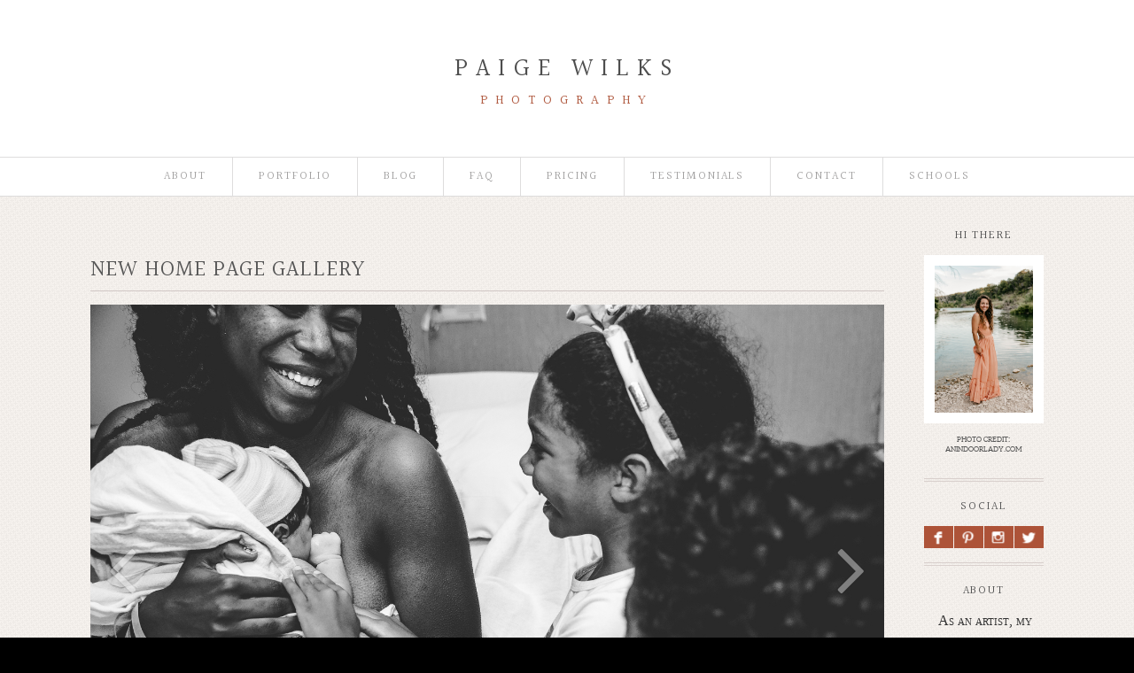

--- FILE ---
content_type: text/html; charset=utf8
request_url: https://paigewilks.com/pp_gallery/new-home-page-gallery/
body_size: 12090
content:
<!DOCTYPE html>
<html lang="en-US"><!-- ProPhoto 6.21.17 -->
<head>
	<title>New Home page Gallery - Austin Texas-Portrait-Wedding-Newborn-Family-Photographer | Emotive Family Portraiture</title>
	<meta charset="UTF-8" />
	<meta http-equiv="X-UA-Compatible" content="IE=edge" />
	<meta property="og:site_name" content="Austin Texas-Portrait-Wedding-Newborn-Family-Photographer | Emotive Family Portraiture" />
	<meta property="og:type" content="article" />
	<meta property="og:title" content="New Home page Gallery" />
	<meta property="og:url" content="https://paigewilks.com/pp_gallery/new-home-page-gallery/" />
	<meta property="og:description" content="Paige Wilks is a Texas based photographer specializing in (Artistic, Emotive, Documentary Style) portraits, wedding, and family photography. Serving Austin, Wimberley and surrounding areas. Dripping Springs, San Marcos,Pflugerville, Round Rock" />
	<meta name="viewport" content="width=device-width,initial-scale=1" /><meta name='robots' content='index, follow, max-image-preview:large, max-snippet:-1, max-video-preview:-1' />

	<!-- This site is optimized with the Yoast SEO plugin v24.9 - https://yoast.com/wordpress/plugins/seo/ -->
	<link rel="canonical" href="https://paigewilks.com/pp_gallery/new-home-page-gallery/" />
	<meta property="og:locale" content="en_US" />
	<meta property="og:type" content="article" />
	<meta property="og:title" content="New Home page Gallery - Austin Texas-Portrait-Wedding-Newborn-Family-Photographer | Emotive Family Portraiture" />
	<meta property="og:url" content="https://paigewilks.com/pp_gallery/new-home-page-gallery/" />
	<meta property="og:site_name" content="Austin Texas-Portrait-Wedding-Newborn-Family-Photographer | Emotive Family Portraiture" />
	<meta property="article:modified_time" content="2018-08-09T20:55:17+00:00" />
	<script type="application/ld+json" class="yoast-schema-graph">{"@context":"https://schema.org","@graph":[{"@type":"WebPage","@id":"https://paigewilks.com/pp_gallery/new-home-page-gallery/","url":"https://paigewilks.com/pp_gallery/new-home-page-gallery/","name":"New Home page Gallery - Austin Texas-Portrait-Wedding-Newborn-Family-Photographer | Emotive Family Portraiture","isPartOf":{"@id":"https://paigewilks.com/#website"},"datePublished":"2018-08-09T15:07:39+00:00","dateModified":"2018-08-09T20:55:17+00:00","breadcrumb":{"@id":"https://paigewilks.com/pp_gallery/new-home-page-gallery/#breadcrumb"},"inLanguage":"en-US","potentialAction":[{"@type":"ReadAction","target":["https://paigewilks.com/pp_gallery/new-home-page-gallery/"]}]},{"@type":"BreadcrumbList","@id":"https://paigewilks.com/pp_gallery/new-home-page-gallery/#breadcrumb","itemListElement":[{"@type":"ListItem","position":1,"name":"Home","item":"https://paigewilks.com/"},{"@type":"ListItem","position":2,"name":"Galleries","item":"https://paigewilks.com/pp_gallery/"},{"@type":"ListItem","position":3,"name":"New Home page Gallery"}]},{"@type":"WebSite","@id":"https://paigewilks.com/#website","url":"https://paigewilks.com/","name":"Austin Texas-Portrait-Wedding-Newborn-Family-Photographer | Emotive Family Portraiture","description":"Paige Wilks is a Texas based photographer specializing in (Artistic, Emotive, Documentary Style) portraits, wedding, and family photography. Serving Austin, Wimberley and surrounding areas. Dripping Springs, San Marcos,Pflugerville, Round Rock","potentialAction":[{"@type":"SearchAction","target":{"@type":"EntryPoint","urlTemplate":"https://paigewilks.com/?s={search_term_string}"},"query-input":{"@type":"PropertyValueSpecification","valueRequired":true,"valueName":"search_term_string"}}],"inLanguage":"en-US"}]}</script>
	<!-- / Yoast SEO plugin. -->


<link rel='dns-prefetch' href='//cdnjs.cloudflare.com' />
<link rel='dns-prefetch' href='//secure.gravatar.com' />
<link rel='dns-prefetch' href='//stats.wp.com' />
<link rel='dns-prefetch' href='//v0.wordpress.com' />
<link rel="alternate" title="oEmbed (JSON)" type="application/json+oembed" href="https://paigewilks.com/wp-json/oembed/1.0/embed?url=https%3A%2F%2Fpaigewilks.com%2Fpp_gallery%2Fnew-home-page-gallery%2F" />
<link rel="alternate" title="oEmbed (XML)" type="text/xml+oembed" href="https://paigewilks.com/wp-json/oembed/1.0/embed?url=https%3A%2F%2Fpaigewilks.com%2Fpp_gallery%2Fnew-home-page-gallery%2F&#038;format=xml" />
<style id='wp-img-auto-sizes-contain-inline-css' type='text/css'>
img:is([sizes=auto i],[sizes^="auto," i]){contain-intrinsic-size:3000px 1500px}
/*# sourceURL=wp-img-auto-sizes-contain-inline-css */
</style>
<link rel='stylesheet' id='pibfi_pinterest_style-css' href='https://paigewilks.com/website/wp-content/plugins/pinterest-pin-it-button-for-images/ppibfi_pinterest.css?ver=6.9' type='text/css' media='all' />
<style id='wp-emoji-styles-inline-css' type='text/css'>

	img.wp-smiley, img.emoji {
		display: inline !important;
		border: none !important;
		box-shadow: none !important;
		height: 1em !important;
		width: 1em !important;
		margin: 0 0.07em !important;
		vertical-align: -0.1em !important;
		background: none !important;
		padding: 0 !important;
	}
/*# sourceURL=wp-emoji-styles-inline-css */
</style>
<link rel='stylesheet' id='wp-block-library-css' href='https://paigewilks.com/website/wp-includes/css/dist/block-library/style.min.css?ver=6.9' type='text/css' media='all' />
<style id='wp-block-library-inline-css' type='text/css'>
/*wp_block_styles_on_demand_placeholder:69747c9298c6f*/
/*# sourceURL=wp-block-library-inline-css */
</style>
<style id='classic-theme-styles-inline-css' type='text/css'>
/*! This file is auto-generated */
.wp-block-button__link{color:#fff;background-color:#32373c;border-radius:9999px;box-shadow:none;text-decoration:none;padding:calc(.667em + 2px) calc(1.333em + 2px);font-size:1.125em}.wp-block-file__button{background:#32373c;color:#fff;text-decoration:none}
/*# sourceURL=/wp-includes/css/classic-themes.min.css */
</style>
<script type="text/javascript" src="https://paigewilks.com/website/wp-includes/js/jquery/jquery.min.js?ver=3.7.1" id="jquery-core-js"></script>
<script type="text/javascript" src="https://paigewilks.com/website/wp-includes/js/jquery/jquery-migrate.min.js?ver=3.4.1" id="jquery-migrate-js"></script>
<script type="text/javascript" src="https://paigewilks.com/website/wp-content/plugins/pinterest-pin-it-button-for-images/ppibfi_pinterest.js?ver=6.9" id="pibfi_pinterest-js"></script>
<script type="text/javascript" src="https://cdnjs.cloudflare.com/ajax/libs/picturefill/3.0.1/picturefill.min.js?ver=3.0.1" id="picturefill-js"></script>
<link rel="https://api.w.org/" href="https://paigewilks.com/wp-json/" /><link rel="alternate" title="JSON" type="application/json" href="https://paigewilks.com/wp-json/wp/v2/pp_gallery/4818" /><link rel="EditURI" type="application/rsd+xml" title="RSD" href="https://paigewilks.com/website/xmlrpc.php?rsd" />
<meta name="generator" content="WordPress 6.9" />
		<script type="text/javascript">
			var _statcounter = _statcounter || [];
			_statcounter.push({"tags": {"author": "Paige_w"}});
		</script>
			<style>img#wpstats{display:none}</style>
		
	<link href="//netdna.bootstrapcdn.com/font-awesome/4.5.0/css/font-awesome.css" rel="stylesheet">
<link href="https://fonts.googleapis.com/css?family=Halant" rel="stylesheet" type="text/css"><script type="text/javascript">
window.PROPHOTO || (window.PROPHOTO = {});
window.PROPHOTO.imgProtection = {"level":"clicks"};
</script><link rel="stylesheet" href="https://paigewilks.com/website/wp-content/uploads/pp/static/89a75b97-d6cb-45b5-ad70-ba09bebf1e55-1615667902.css" />
	<link rel="alternate" href="https://paigewilks.com/feed/" type="application/rss+xml" title="Austin Texas-Portrait-Wedding-Newborn-Family-Photographer | Emotive Family Portraiture Posts RSS feed"/>
	<link rel="pingback" href="https://paigewilks.com/website/xmlrpc.php"/>    </head>

<body id="body" class="wp-singular pp_gallery-template-default single single-pp_gallery postid-4818 wp-theme-prophoto6 article-new-home-page-gallery template-89a75b97-d6cb-45b5-ad70-ba09bebf1e55 template-blog-posts-galleries has-lazy-images no-js" data-template="89a75b97-d6cb-45b5-ad70-ba09bebf1e55">

        <div id="fb-root"></div>
        <script>
        (function(d, s, id) {
            var js, fjs = d.getElementsByTagName(s)[0];
            if (d.getElementById(id)) return;
            js = d.createElement(s); js.id = id;
            js.src = "//connect.facebook.net/en_US/sdk.js#xfbml=1&version=v2.4";
            fjs.parentNode.insertBefore(js, fjs);
        }(document, 'script', 'facebook-jssdk'));
    </script>
        <script type="text/javascript">
        (function(d, ua) {
            var iOS = ua.match(/iP(ad|hone)/i) ? ' is-iOS' : '';
            d.body.className = d.body.className.replace('no-js','js') + iOS;
        }(document, window.navigator.userAgent));
    </script>

    <nav id="alt-nav" data-direction="left" data-swiping="enabled" class="slideout-menu no-user-select sc is-left">
    <ul class="pp-menu-item-list">
        <li class="has-children"><a href="https://paigewilks.com/austin-documentary-photographer-about-the-artist/">About</a><ul><li><a href="https://paigewilks.com/austin-documentary-photographer-about-the-artist/">artist</a></li></ul></li><li><a href="https://paigewilks.com/austin-wedding-family-birth-portfolio/">Portfolio</a></li><li class="has-children"><a href="https://paigewilks.com/blog/">Blog</a><ul><li><a href="https://paigewilks.com/blog/">recent posts</a></li><li class="has-children"><a href="">Categories</a><ul><li><a href="https://paigewilks.com/category/birth/">Birth</a></li><li><a href="https://paigewilks.com/category/families/">families</a></li><li><a href="https://paigewilks.com/category/films/">films</a></li><li><a href="https://paigewilks.com/category/newborn/">newborn</a></li><li><a href="https://paigewilks.com/category/personal/">personal</a></li><li><a href="https://paigewilks.com/category/seniors/">seniors</a></li><li><a href="https://paigewilks.com/category/weddings/">weddings</a></li></ul></li></ul></li><li class="has-children"><a href="http://www.paigewilks.com/pricing/">faq</a><ul><li><a href="https://paigewilks.com/frequently-asked-questions/">FAQ-family</a></li><li><a href="https://paigewilks.com/faq-newborn/">FAQ-newborn</a></li><li><a href="https://paigewilks.com/faq-birth/">FAQ-birth</a></li></ul></li><li class="has-children"><a href="https://paigewilks.com/austin-family-portraits-pricing/">Pricing</a><ul><li><a href="https://paigewilks.com/austin-documentary-wedding-photography-pricing/">weddings</a></li><li><a href="https://paigewilks.com/pricing-newborn/">newborn</a></li><li><a href="https://paigewilks.com/austin-family-portraits-pricing/">family</a></li><li><a href="https://paigewilks.com/professional-headshots-austin/">headshots</a></li><li><a href="https://paigewilks.com/austing-area-birth-photography-videography-pricing/">Birth</a></li><li><a href="https://paigewilks.com/documentary-videography-films-austin-pricing/">films</a></li><li><a href="https://paigewilks.com/austin-area-photography-mentoring/">mentoring</a></li></ul></li><li><a href="https://paigewilks.com/testimonials/">Testimonials</a></li><li><a href="https://paigewilks.com/contact/">Contact</a></li><li><a href="https://paigewilks.com/school-portraits/">Schools</a></li>    </ul>
</nav>

    <div id="faux-body">
    <div id="inner-body" class="container-fluid">

    <div class="row pp-template" id="template-89a75b97-d6cb-45b5-ad70-ba09bebf1e55">
    <div class="col-lg-12">
        <div class="pp-layout-entity pp-block block-logo-area" id="block-94f86fe1-f87b-4eb7-afa5-1751615c67c6">
<div class="pp-layout-entity pp-row row" id="row-ec802764-68c1-4901-858e-f04aeedb1da8">
    <div class="pp-layout-entity pp-column col-md-12" id="column-f6ae88b8-03b8-43f8-bb7b-c94a1b75d69e">
  <div class="pp-column-inner">
      <section id="pp-image-7" class="pp-component pp-widget pp-widget-pp-image pp-component-pp-image"><section>
<div class="pp-graphic" style="width:100%;max-width:500px;margin-right:0%;">
    
    <a href="https://paigewilks.com/" target="_self">

    
    
        <span id="tile-e88e6d23-6457-4f8d-8176-5004651bc19d" class="pp-tile">
    <span class="pp-tile__layer pp-tile__layer--text" data-order="2">
    <span class="pp-tile__layer__inner font-percent-6ee61c10-8bb6-41b7-948f-386478fbfdaa">Paige Wilks</span>
</span>
<span class="pp-tile__layer pp-tile__layer--text" data-order="1">
    <span class="pp-tile__layer__inner font-percent-a4276e8e-0762-4144-802d-2ebe0cf09283">Photography</span>
</span>
</span>

    
    
    </a>

    
    </div></section>
</section>  </div>
</div>
</div>
</div>
<div class="pp-layout-entity pp-block block-menu-area" id="block-1a04e7ba-5a37-4751-a855-e565d880beda">
<div class="pp-layout-entity pp-row row" id="row-a3246a34-5494-4cfc-ae10-ae0d4746540e">
    <div class="pp-layout-entity pp-column col-md-12" id="column-3d742194-4270-4212-a5ff-9f4d07a3e160">
  <div class="pp-column-inner">
      <section id="pp-menu-5" class="pp-component pp-component-pp-menu hidden-xs"><nav class="horizontal sc is-aligned-center">
    <ul>
        <li class="has-children"><a href="https://paigewilks.com/austin-documentary-photographer-about-the-artist/">About</a><ul><li><a href="https://paigewilks.com/austin-documentary-photographer-about-the-artist/">artist</a></li></ul></li><li><a href="https://paigewilks.com/austin-wedding-family-birth-portfolio/">Portfolio</a></li><li class="has-children"><a href="https://paigewilks.com/blog/">Blog</a><ul><li><a href="https://paigewilks.com/blog/">recent posts</a></li><li class="has-children"><a href="">Categories</a><ul><li><a href="https://paigewilks.com/category/birth/">Birth</a></li><li><a href="https://paigewilks.com/category/families/">families</a></li><li><a href="https://paigewilks.com/category/films/">films</a></li><li><a href="https://paigewilks.com/category/newborn/">newborn</a></li><li><a href="https://paigewilks.com/category/personal/">personal</a></li><li><a href="https://paigewilks.com/category/seniors/">seniors</a></li><li><a href="https://paigewilks.com/category/weddings/">weddings</a></li></ul></li></ul></li><li class="has-children"><a href="http://www.paigewilks.com/pricing/">faq</a><ul><li><a href="https://paigewilks.com/frequently-asked-questions/">FAQ-family</a></li><li><a href="https://paigewilks.com/faq-newborn/">FAQ-newborn</a></li><li><a href="https://paigewilks.com/faq-birth/">FAQ-birth</a></li></ul></li><li class="has-children"><a href="https://paigewilks.com/austin-family-portraits-pricing/">Pricing</a><ul><li><a href="https://paigewilks.com/austin-documentary-wedding-photography-pricing/">weddings</a></li><li><a href="https://paigewilks.com/pricing-newborn/">newborn</a></li><li><a href="https://paigewilks.com/austin-family-portraits-pricing/">family</a></li><li><a href="https://paigewilks.com/professional-headshots-austin/">headshots</a></li><li><a href="https://paigewilks.com/austing-area-birth-photography-videography-pricing/">Birth</a></li><li><a href="https://paigewilks.com/documentary-videography-films-austin-pricing/">films</a></li><li><a href="https://paigewilks.com/austin-area-photography-mentoring/">mentoring</a></li></ul></li><li><a href="https://paigewilks.com/testimonials/">Testimonials</a></li><li><a href="https://paigewilks.com/contact/">Contact</a></li><li><a href="https://paigewilks.com/school-portraits/">Schools</a></li>    </ul>
</nav>

</section>  </div>
</div>
</div>
</div>
<div class="pp-layout-entity pp-block block-main-block" id="block-05e6a7c1-9921-43ca-968b-acde2f322641">
<div class="pp-layout-entity pp-row row" id="row-418abd3a-da34-4d8b-817a-3a50cdf94d3b">
    <div class="pp-layout-entity pp-column col-md-10" id="column-c9ab7835-8772-4b12-8137-0e493b19846d">
  <div class="pp-column-inner">
      <article
    id="article-4818"
    class="post-4818 pp_gallery type-pp_gallery status-publish hentry sc"
>

    <div class="article-wrap sc content-bg">

        <div class="article-wrap-inner">

            <div class="article-header is-aligned-left" data-role="header"><div class="article-title-wrap"><h1 class="article-title entry-title">New Home page Gallery</h1></div></div><div class="article-content sc" data-role="content">

    <div class="loading initializing ansel-slides-container gallery-style-9d51f9bc-7f2a-4984-ad9b-7b8771ffb994">

    <ul data-image-total="15" data-auto-start="1" data-interval="2500" data-slider-animation="position" data-slider-animation-speed="500" data-id="4818" data-list-navigation-type="none" data-controls-position-style="overlaid" data-page-size="3" data-style="single_image" data-extra-pages="0" data-image-label="off" data-page-first="https://paigewilks.com/website/wp-admin/admin-ajax.php?id=4818&action=pp_api_gallery&imagePage=1" data-page-last="https://paigewilks.com/website/wp-admin/admin-ajax.php?id=4818&action=pp_api_gallery&imagePage=5" data-expanded-style="fullwindow" data-play-pause-controls="enabled" data-height-constraint="100" data-page-next="https://paigewilks.com/website/wp-admin/admin-ajax.php?id=4818&action=pp_api_gallery&imagePage=2" data-page-prev="https://paigewilks.com/website/wp-admin/admin-ajax.php?id=4818&action=pp_api_gallery&imagePage=4" class="ansel-slides">

        
        <li class="slide"data-index="0">                            <img alt="" class="pp-gallery-image" src="https://paigewilks.com/website/wp-content/uploads/2018/08/09-4818-pp_gallery/austin.wedding.family.newborn.photographer.paigewilks.comBastian.Wedding.Day-400%28pp_w768_h511%29.jpg" srcset="https://paigewilks.com/website/wp-content/uploads/2018/08/09-4818-pp_gallery/austin.wedding.family.newborn.photographer.paigewilks.comBastian.Wedding.Day-400%28pp_w480_h319%29.jpg 480w, https://paigewilks.com/website/wp-content/uploads/2018/08/09-4818-pp_gallery/austin.wedding.family.newborn.photographer.paigewilks.comBastian.Wedding.Day-400%28pp_w768_h511%29.jpg 768w, https://paigewilks.com/website/wp-content/uploads/2018/08/09-4818-pp_gallery/austin.wedding.family.newborn.photographer.paigewilks.comBastian.Wedding.Day-400%28pp_w992_h661%29.jpg 992w, https://paigewilks.com/website/wp-content/uploads/2018/08/09-4818-pp_gallery/austin.wedding.family.newborn.photographer.paigewilks.comBastian.Wedding.Day-400%28pp_w1200_h799%29.jpg 1200w, https://paigewilks.com/website/wp-content/uploads/2018/08/09-4818-pp_gallery/austin.wedding.family.newborn.photographer.paigewilks.comBastian.Wedding.Day-400%28pp_w1600_h1066%29.jpg 1600w, https://paigewilks.com/website/wp-content/uploads/2018/08/09-4818-pp_gallery/austin.wedding.family.newborn.photographer.paigewilks.comBastian.Wedding.Day-400.jpg 2048w" data-pfsrcset="https://paigewilks.com/website/wp-content/uploads/2018/08/09-4818-pp_gallery/austin.wedding.family.newborn.photographer.paigewilks.comBastian.Wedding.Day-400%28pp_w480_h319%29.jpg 480w, https://paigewilks.com/website/wp-content/uploads/2018/08/09-4818-pp_gallery/austin.wedding.family.newborn.photographer.paigewilks.comBastian.Wedding.Day-400%28pp_w768_h511%29.jpg 768w, https://paigewilks.com/website/wp-content/uploads/2018/08/09-4818-pp_gallery/austin.wedding.family.newborn.photographer.paigewilks.comBastian.Wedding.Day-400%28pp_w992_h661%29.jpg 992w, https://paigewilks.com/website/wp-content/uploads/2018/08/09-4818-pp_gallery/austin.wedding.family.newborn.photographer.paigewilks.comBastian.Wedding.Day-400%28pp_w1200_h799%29.jpg 1200w, https://paigewilks.com/website/wp-content/uploads/2018/08/09-4818-pp_gallery/austin.wedding.family.newborn.photographer.paigewilks.comBastian.Wedding.Day-400%28pp_w1600_h1066%29.jpg 1600w, https://paigewilks.com/website/wp-content/uploads/2018/08/09-4818-pp_gallery/austin.wedding.family.newborn.photographer.paigewilks.comBastian.Wedding.Day-400.jpg 2048w" sizes="(max-width: 2048px) 100vw, 2048px" />                    </li>

        
        <li class="slide"data-index="1">                            <img alt="" class="pp-gallery-image" src="https://paigewilks.com/website/wp-content/uploads/2018/08/09-4818-pp_gallery/austin.wedding.family.newborn.photographer.paigewilks.comwelcome-baby-aliyah-55%28pp_w768_h511%29.jpg" srcset="https://paigewilks.com/website/wp-content/uploads/2018/08/09-4818-pp_gallery/austin.wedding.family.newborn.photographer.paigewilks.comwelcome-baby-aliyah-55%28pp_w480_h319%29.jpg 480w, https://paigewilks.com/website/wp-content/uploads/2018/08/09-4818-pp_gallery/austin.wedding.family.newborn.photographer.paigewilks.comwelcome-baby-aliyah-55%28pp_w768_h511%29.jpg 768w, https://paigewilks.com/website/wp-content/uploads/2018/08/09-4818-pp_gallery/austin.wedding.family.newborn.photographer.paigewilks.comwelcome-baby-aliyah-55%28pp_w992_h661%29.jpg 992w, https://paigewilks.com/website/wp-content/uploads/2018/08/09-4818-pp_gallery/austin.wedding.family.newborn.photographer.paigewilks.comwelcome-baby-aliyah-55%28pp_w1200_h799%29.jpg 1200w, https://paigewilks.com/website/wp-content/uploads/2018/08/09-4818-pp_gallery/austin.wedding.family.newborn.photographer.paigewilks.comwelcome-baby-aliyah-55%28pp_w1600_h1066%29.jpg 1600w, https://paigewilks.com/website/wp-content/uploads/2018/08/09-4818-pp_gallery/austin.wedding.family.newborn.photographer.paigewilks.comwelcome-baby-aliyah-55.jpg 2048w" data-pfsrcset="https://paigewilks.com/website/wp-content/uploads/2018/08/09-4818-pp_gallery/austin.wedding.family.newborn.photographer.paigewilks.comwelcome-baby-aliyah-55%28pp_w480_h319%29.jpg 480w, https://paigewilks.com/website/wp-content/uploads/2018/08/09-4818-pp_gallery/austin.wedding.family.newborn.photographer.paigewilks.comwelcome-baby-aliyah-55%28pp_w768_h511%29.jpg 768w, https://paigewilks.com/website/wp-content/uploads/2018/08/09-4818-pp_gallery/austin.wedding.family.newborn.photographer.paigewilks.comwelcome-baby-aliyah-55%28pp_w992_h661%29.jpg 992w, https://paigewilks.com/website/wp-content/uploads/2018/08/09-4818-pp_gallery/austin.wedding.family.newborn.photographer.paigewilks.comwelcome-baby-aliyah-55%28pp_w1200_h799%29.jpg 1200w, https://paigewilks.com/website/wp-content/uploads/2018/08/09-4818-pp_gallery/austin.wedding.family.newborn.photographer.paigewilks.comwelcome-baby-aliyah-55%28pp_w1600_h1066%29.jpg 1600w, https://paigewilks.com/website/wp-content/uploads/2018/08/09-4818-pp_gallery/austin.wedding.family.newborn.photographer.paigewilks.comwelcome-baby-aliyah-55.jpg 2048w" sizes="(max-width: 2048px) 100vw, 2048px" />                    </li>

        
        <li class="slide"data-index="2">                            <img alt="" class="pp-gallery-image" src="https://paigewilks.com/website/wp-content/uploads/2018/08/09-4818-pp_gallery/austin.wedding.family.newborn.photographer.paigewilks.comNovak.2017-38%28pp_w768_h511%29.jpg" srcset="https://paigewilks.com/website/wp-content/uploads/2018/08/09-4818-pp_gallery/austin.wedding.family.newborn.photographer.paigewilks.comNovak.2017-38%28pp_w480_h319%29.jpg 480w, https://paigewilks.com/website/wp-content/uploads/2018/08/09-4818-pp_gallery/austin.wedding.family.newborn.photographer.paigewilks.comNovak.2017-38%28pp_w768_h511%29.jpg 768w, https://paigewilks.com/website/wp-content/uploads/2018/08/09-4818-pp_gallery/austin.wedding.family.newborn.photographer.paigewilks.comNovak.2017-38%28pp_w992_h661%29.jpg 992w, https://paigewilks.com/website/wp-content/uploads/2018/08/09-4818-pp_gallery/austin.wedding.family.newborn.photographer.paigewilks.comNovak.2017-38%28pp_w1200_h799%29.jpg 1200w, https://paigewilks.com/website/wp-content/uploads/2018/08/09-4818-pp_gallery/austin.wedding.family.newborn.photographer.paigewilks.comNovak.2017-38%28pp_w1600_h1066%29.jpg 1600w, https://paigewilks.com/website/wp-content/uploads/2018/08/09-4818-pp_gallery/austin.wedding.family.newborn.photographer.paigewilks.comNovak.2017-38.jpg 2048w" data-pfsrcset="https://paigewilks.com/website/wp-content/uploads/2018/08/09-4818-pp_gallery/austin.wedding.family.newborn.photographer.paigewilks.comNovak.2017-38%28pp_w480_h319%29.jpg 480w, https://paigewilks.com/website/wp-content/uploads/2018/08/09-4818-pp_gallery/austin.wedding.family.newborn.photographer.paigewilks.comNovak.2017-38%28pp_w768_h511%29.jpg 768w, https://paigewilks.com/website/wp-content/uploads/2018/08/09-4818-pp_gallery/austin.wedding.family.newborn.photographer.paigewilks.comNovak.2017-38%28pp_w992_h661%29.jpg 992w, https://paigewilks.com/website/wp-content/uploads/2018/08/09-4818-pp_gallery/austin.wedding.family.newborn.photographer.paigewilks.comNovak.2017-38%28pp_w1200_h799%29.jpg 1200w, https://paigewilks.com/website/wp-content/uploads/2018/08/09-4818-pp_gallery/austin.wedding.family.newborn.photographer.paigewilks.comNovak.2017-38%28pp_w1600_h1066%29.jpg 1600w, https://paigewilks.com/website/wp-content/uploads/2018/08/09-4818-pp_gallery/austin.wedding.family.newborn.photographer.paigewilks.comNovak.2017-38.jpg 2048w" sizes="(max-width: 2048px) 100vw, 2048px" />                    </li>

        
        <li class="slide"data-index="3">                    </li>

        
        <li class="slide"data-index="4">                    </li>

        
        <li class="slide"data-index="5">                    </li>

        
        <li class="slide"data-index="6">                    </li>

        
        <li class="slide"data-index="7">                    </li>

        
        <li class="slide"data-index="8">                    </li>

        
        <li class="slide"data-index="9">                    </li>

        
        <li class="slide"data-index="10">                    </li>

        
        <li class="slide"data-index="11">                    </li>

        
        <li class="slide"data-index="12">                            <img alt="" class="pp-gallery-image" src="https://paigewilks.com/website/wp-content/uploads/2018/08/09-4818-pp_gallery/paigewilks.com6W2A8102%28pp_w768_h511%29.jpg" srcset="https://paigewilks.com/website/wp-content/uploads/2018/08/09-4818-pp_gallery/paigewilks.com6W2A8102%28pp_w480_h319%29.jpg 480w, https://paigewilks.com/website/wp-content/uploads/2018/08/09-4818-pp_gallery/paigewilks.com6W2A8102%28pp_w768_h511%29.jpg 768w, https://paigewilks.com/website/wp-content/uploads/2018/08/09-4818-pp_gallery/paigewilks.com6W2A8102%28pp_w992_h661%29.jpg 992w, https://paigewilks.com/website/wp-content/uploads/2018/08/09-4818-pp_gallery/paigewilks.com6W2A8102%28pp_w1200_h799%29.jpg 1200w, https://paigewilks.com/website/wp-content/uploads/2018/08/09-4818-pp_gallery/paigewilks.com6W2A8102%28pp_w1600_h1066%29.jpg 1600w, https://paigewilks.com/website/wp-content/uploads/2018/08/09-4818-pp_gallery/paigewilks.com6W2A8102.jpg 2048w" data-pfsrcset="https://paigewilks.com/website/wp-content/uploads/2018/08/09-4818-pp_gallery/paigewilks.com6W2A8102%28pp_w480_h319%29.jpg 480w, https://paigewilks.com/website/wp-content/uploads/2018/08/09-4818-pp_gallery/paigewilks.com6W2A8102%28pp_w768_h511%29.jpg 768w, https://paigewilks.com/website/wp-content/uploads/2018/08/09-4818-pp_gallery/paigewilks.com6W2A8102%28pp_w992_h661%29.jpg 992w, https://paigewilks.com/website/wp-content/uploads/2018/08/09-4818-pp_gallery/paigewilks.com6W2A8102%28pp_w1200_h799%29.jpg 1200w, https://paigewilks.com/website/wp-content/uploads/2018/08/09-4818-pp_gallery/paigewilks.com6W2A8102%28pp_w1600_h1066%29.jpg 1600w, https://paigewilks.com/website/wp-content/uploads/2018/08/09-4818-pp_gallery/paigewilks.com6W2A8102.jpg 2048w" sizes="(max-width: 2048px) 100vw, 2048px" />                    </li>

        
        <li class="slide"data-index="13">                            <img alt="" class="pp-gallery-image" src="https://paigewilks.com/website/wp-content/uploads/2018/08/09-4818-pp_gallery/austin.wedding.family.newborn.photographer.paigewilks.comtyson-newborn.paigewilks.com-46%28pp_w768_h511%29.jpg" srcset="https://paigewilks.com/website/wp-content/uploads/2018/08/09-4818-pp_gallery/austin.wedding.family.newborn.photographer.paigewilks.comtyson-newborn.paigewilks.com-46%28pp_w480_h319%29.jpg 480w, https://paigewilks.com/website/wp-content/uploads/2018/08/09-4818-pp_gallery/austin.wedding.family.newborn.photographer.paigewilks.comtyson-newborn.paigewilks.com-46%28pp_w768_h511%29.jpg 768w, https://paigewilks.com/website/wp-content/uploads/2018/08/09-4818-pp_gallery/austin.wedding.family.newborn.photographer.paigewilks.comtyson-newborn.paigewilks.com-46%28pp_w992_h661%29.jpg 992w, https://paigewilks.com/website/wp-content/uploads/2018/08/09-4818-pp_gallery/austin.wedding.family.newborn.photographer.paigewilks.comtyson-newborn.paigewilks.com-46%28pp_w1200_h799%29.jpg 1200w, https://paigewilks.com/website/wp-content/uploads/2018/08/09-4818-pp_gallery/austin.wedding.family.newborn.photographer.paigewilks.comtyson-newborn.paigewilks.com-46%28pp_w1600_h1066%29.jpg 1600w, https://paigewilks.com/website/wp-content/uploads/2018/08/09-4818-pp_gallery/austin.wedding.family.newborn.photographer.paigewilks.comtyson-newborn.paigewilks.com-46.jpg 2048w" data-pfsrcset="https://paigewilks.com/website/wp-content/uploads/2018/08/09-4818-pp_gallery/austin.wedding.family.newborn.photographer.paigewilks.comtyson-newborn.paigewilks.com-46%28pp_w480_h319%29.jpg 480w, https://paigewilks.com/website/wp-content/uploads/2018/08/09-4818-pp_gallery/austin.wedding.family.newborn.photographer.paigewilks.comtyson-newborn.paigewilks.com-46%28pp_w768_h511%29.jpg 768w, https://paigewilks.com/website/wp-content/uploads/2018/08/09-4818-pp_gallery/austin.wedding.family.newborn.photographer.paigewilks.comtyson-newborn.paigewilks.com-46%28pp_w992_h661%29.jpg 992w, https://paigewilks.com/website/wp-content/uploads/2018/08/09-4818-pp_gallery/austin.wedding.family.newborn.photographer.paigewilks.comtyson-newborn.paigewilks.com-46%28pp_w1200_h799%29.jpg 1200w, https://paigewilks.com/website/wp-content/uploads/2018/08/09-4818-pp_gallery/austin.wedding.family.newborn.photographer.paigewilks.comtyson-newborn.paigewilks.com-46%28pp_w1600_h1066%29.jpg 1600w, https://paigewilks.com/website/wp-content/uploads/2018/08/09-4818-pp_gallery/austin.wedding.family.newborn.photographer.paigewilks.comtyson-newborn.paigewilks.com-46.jpg 2048w" sizes="(max-width: 2048px) 100vw, 2048px" />                    </li>

        
        <li class="slide"data-index="14">                            <img alt="" class="pp-gallery-image" src="https://paigewilks.com/website/wp-content/uploads/2018/08/09-4818-pp_gallery/austin.wedding.family.newborn.photographer.paigewilks.comNagase-family-2018-35%28pp_w768_h511%29.jpg" srcset="https://paigewilks.com/website/wp-content/uploads/2018/08/09-4818-pp_gallery/austin.wedding.family.newborn.photographer.paigewilks.comNagase-family-2018-35%28pp_w480_h319%29.jpg 480w, https://paigewilks.com/website/wp-content/uploads/2018/08/09-4818-pp_gallery/austin.wedding.family.newborn.photographer.paigewilks.comNagase-family-2018-35%28pp_w768_h511%29.jpg 768w, https://paigewilks.com/website/wp-content/uploads/2018/08/09-4818-pp_gallery/austin.wedding.family.newborn.photographer.paigewilks.comNagase-family-2018-35%28pp_w992_h661%29.jpg 992w, https://paigewilks.com/website/wp-content/uploads/2018/08/09-4818-pp_gallery/austin.wedding.family.newborn.photographer.paigewilks.comNagase-family-2018-35%28pp_w1200_h799%29.jpg 1200w, https://paigewilks.com/website/wp-content/uploads/2018/08/09-4818-pp_gallery/austin.wedding.family.newborn.photographer.paigewilks.comNagase-family-2018-35%28pp_w1600_h1066%29.jpg 1600w, https://paigewilks.com/website/wp-content/uploads/2018/08/09-4818-pp_gallery/austin.wedding.family.newborn.photographer.paigewilks.comNagase-family-2018-35.jpg 2048w" data-pfsrcset="https://paigewilks.com/website/wp-content/uploads/2018/08/09-4818-pp_gallery/austin.wedding.family.newborn.photographer.paigewilks.comNagase-family-2018-35%28pp_w480_h319%29.jpg 480w, https://paigewilks.com/website/wp-content/uploads/2018/08/09-4818-pp_gallery/austin.wedding.family.newborn.photographer.paigewilks.comNagase-family-2018-35%28pp_w768_h511%29.jpg 768w, https://paigewilks.com/website/wp-content/uploads/2018/08/09-4818-pp_gallery/austin.wedding.family.newborn.photographer.paigewilks.comNagase-family-2018-35%28pp_w992_h661%29.jpg 992w, https://paigewilks.com/website/wp-content/uploads/2018/08/09-4818-pp_gallery/austin.wedding.family.newborn.photographer.paigewilks.comNagase-family-2018-35%28pp_w1200_h799%29.jpg 1200w, https://paigewilks.com/website/wp-content/uploads/2018/08/09-4818-pp_gallery/austin.wedding.family.newborn.photographer.paigewilks.comNagase-family-2018-35%28pp_w1600_h1066%29.jpg 1600w, https://paigewilks.com/website/wp-content/uploads/2018/08/09-4818-pp_gallery/austin.wedding.family.newborn.photographer.paigewilks.comNagase-family-2018-35.jpg 2048w" sizes="(max-width: 2048px) 100vw, 2048px" />                    </li>

        
    </ul>

    <ul class="ansel-controls">
        <li class="ansel-control ansel-control-prev pull-left">
            <i class="fa fa-angle-left"></i>
        </li>
        <li class="ansel-control ansel-control-next pull-right">
            <i class="fa fa-angle-right"></i>
        </li>
    </ul>

    <div class="ansel-control-bar">
        <!-- navigation controls -->
                <!-- slideshow controls -->
                <span class="ansel-play-pause-control">
            <i class="ansel-control ansel-play-control fa-fw fa fa-play"></i>
            <i class="ansel-control ansel-pause-control fa-fw fa fa-pause"></i>
        </span>
                <!-- expanded mode controls -->
                <span class="ansel-expanded-controls">
            <i class="ansel-control ansel-expanded-control-open fa-fw fa fa-expand"></i>
            <i class="ansel-control ansel-expanded-control-close fa-fw fa fa-compress"></i>
        </span>
            </div>

    <!-- throbber -->
    <div class="ansel-throbber">
        <i class="fa fa-spinner"></i>
    </div>
</div>

</div><!-- .article-content -->

        </div><!-- .article-wrap-inner -->

        <div class="article-footer"></div>

    </div><!-- .article-wrap -->

</article>
  </div>
</div>
<div class="pp-layout-entity pp-column hidden-xs col-md-2" id="column-3a6aa36a-b56a-49f3-aaad-3dd9b5c2af32">
  <div class="pp-column-inner">
      <section id="pp-image-10" class="pp-component pp-widget pp-widget-pp-image pp-component-pp-image hidden-xs hidden-sm"><h1 class="pp-widget-title">Hi there</h1><section>
<div class="pp-graphic" style="width:100%;max-width:1367px;margin-right:24%;">
    
    <a href="https://paigewilks.com/austin-documentary-photographer-about-the-artist/" target="_blank">

    
    
        <img alt="" class="" src="https://paigewilks.com/website/wp-content/uploads/pp/images/1579883176-ANINDOORLADY%28pp_w768_h1150%29.jpg" srcset="https://paigewilks.com/website/wp-content/uploads/pp/images/1579883176-ANINDOORLADY%28pp_w480_h719%29.jpg 480w, https://paigewilks.com/website/wp-content/uploads/pp/images/1579883176-ANINDOORLADY%28pp_w768_h1150%29.jpg 768w, https://paigewilks.com/website/wp-content/uploads/pp/images/1579883176-ANINDOORLADY%28pp_w992_h1486%29.jpg 992w, https://paigewilks.com/website/wp-content/uploads/pp/images/1579883176-ANINDOORLADY%28pp_w1200_h1797%29.jpg 1200w, https://paigewilks.com/website/wp-content/uploads/pp/images/1579883176-ANINDOORLADY.jpg 1367w" data-pfsrcset="https://paigewilks.com/website/wp-content/uploads/pp/images/1579883176-ANINDOORLADY%28pp_w480_h719%29.jpg 480w, https://paigewilks.com/website/wp-content/uploads/pp/images/1579883176-ANINDOORLADY%28pp_w768_h1150%29.jpg 768w, https://paigewilks.com/website/wp-content/uploads/pp/images/1579883176-ANINDOORLADY%28pp_w992_h1486%29.jpg 992w, https://paigewilks.com/website/wp-content/uploads/pp/images/1579883176-ANINDOORLADY%28pp_w1200_h1797%29.jpg 1200w, https://paigewilks.com/website/wp-content/uploads/pp/images/1579883176-ANINDOORLADY.jpg 1367w" sizes="(max-width: 1367px) 100vw, 1367px" />
    
    
    </a>

    
    </div></section>
<p class="label">photo credit: anindoorlady.com</p></section><section id="pp-image-11" class="pp-component pp-widget pp-widget-pp-image pp-component-pp-image"><h1 class="pp-widget-title">Social</h1><section>
<div class="pp-graphic" style="width:24.25%;max-width:380px;margin-right:1%;">
    
    <a href="https://www.facebook.com/PaigeWilksPhotography/?ref=bookmarks" target="_blank">

    
    
        <span id="tile-7605298c-be59-4f36-b6af-2a1b9e1eb447" class="pp-tile">
    <span class="pp-tile__layer pp-tile__layer--text" data-order="2">
    <span class="pp-tile__layer__inner font-percent-ab29d2a0-1e7c-4375-9171-d3602eb844d4">F</span>
</span>
<span class="pp-tile__layer pp-tile__layer--shape" data-order="1">
    <span class="pp-tile__layer__inner"></span>
</span>
</span>

    
    
    </a>

    
    </div><div class="pp-graphic" style="width:24.25%;max-width:380px;margin-right:1%;">
    
    <a href="https://www.pinterest.com/paigewilksphoto/" target="_blank">

    
    
        <span id="tile-f85af374-8840-4e71-a056-e9ca26ea2c88" class="pp-tile">
    <span class="pp-tile__layer pp-tile__layer--text" data-order="2">
    <span class="pp-tile__layer__inner font-percent-c133360d-8433-484c-b743-9e81e6709a5e">P</span>
</span>
<span class="pp-tile__layer pp-tile__layer--shape" data-order="1">
    <span class="pp-tile__layer__inner"></span>
</span>
</span>

    
    
    </a>

    
    </div><div class="pp-graphic" style="width:24.25%;max-width:380px;margin-right:1%;">
    
    <a href="https://www.instagram.com/paige.wilks.photography/" target="_blank">

    
    
        <span id="tile-974369b7-87d7-40e3-b3d0-ee598717f2d1" class="pp-tile">
    <span class="pp-tile__layer pp-tile__layer--text" data-order="2">
    <span class="pp-tile__layer__inner font-percent-c133360d-8433-484c-b743-9e81e6709a5e">I</span>
</span>
<span class="pp-tile__layer pp-tile__layer--shape" data-order="1">
    <span class="pp-tile__layer__inner"></span>
</span>
</span>

    
    
    </a>

    
    </div><div class="pp-graphic" style="width:24.25%;max-width:380px;margin-right:1%;">
    
    <a href="https://twitter.com/PaigeWilksPhoto" target="_blank">

    
    
        <span id="tile-2bc271f0-8444-478d-a627-cd1d7873d7fe" class="pp-tile">
    <span class="pp-tile__layer pp-tile__layer--text" data-order="2">
    <span class="pp-tile__layer__inner font-percent-ab29d2a0-1e7c-4375-9171-d3602eb844d4">L</span>
</span>
<span class="pp-tile__layer pp-tile__layer--shape" data-order="1">
    <span class="pp-tile__layer__inner"></span>
</span>
</span>

    
    
    </a>

    
    </div></section>
</section><section id="pp-text-5" class="pp-component pp-widget pp-widget-pp-text pp-component-pp-text"><h1 class="pp-widget-title">About</h1><p class="center"><span style="color: #333333; font-family: Georgia, 'Times New Roman', 'Bitstream Charter', Times, serif; font-size: 16px; line-height: 24px;">&nbsp;As an artist, my <a href="/austin-wedding-family-birth-portfolio/">work</a>&nbsp;is an extention of my soul.</span><span style="color: #333333; font-family: Georgia, 'Times New Roman', 'Bitstream Charter', Times, serif; font-size: 16px; line-height: 24px;">&nbsp;I put all my heart into each <a href="/blog-2/">session/event</a>&nbsp;</span><span style="color: #333333; font-family: Georgia, 'Times New Roman', 'Bitstream Charter', Times, serif; font-size: 16px; line-height: 24px;">I am lucky enough to photograph. Have a look&nbsp;around&nbsp;my site and drop me an <a href="/contact/" target="_blank">email</a>,&nbsp;I'd love to hear from &nbsp;you!</span></p></section><section id="pp-grid-5" class="pp-component pp-component-pp-grid"><h1 class="pp-widget-title">Featured Posts</h1><div class="pp-grid sc grid-type-select_posts grid-view-img_rollover_text grid-layout-masonry">
    <script type="application/json" class="grid-data">
        {"id":"pp-grid-5","type":"select_posts","layout":{"slug":"masonry"},"view":{"rolloverEffect":"fade","slug":"img_rollover_text","imgBorder":13},"items":[{"data":{"url":"https:\/\/paigewilks.com\/butler-park-austin-family-photo-session\/","title":"Butler Park &#8211; Austin family photo session","text":"I had so much fun with this adorable family of four. We met on a cloudy morning at Butler Park and were able to get&hellip;","target":"_self","filename":null,"number":1},"img":{"id":3456,"alt":"","width":2048,"height":1366,"orientation":"landscape","ratio":1.499267935578331,"sizes":[{"w":2048,"h":1366,"u":"~2016\/01\/12-3336-post\/austin-lifetsyle-family-photo-session-butler-park_paigewilks.com_0018.jpg"},{"w":1748,"h":1166,"u":"~2016\/01\/12-3336-post\/austin-lifetsyle-family-photo-session-butler-park_paigewilks.com_0018(pp_w1748_h1166).jpg"},{"w":1448,"h":966,"u":"~2016\/01\/12-3336-post\/austin-lifetsyle-family-photo-session-butler-park_paigewilks.com_0018(pp_w1448_h966).jpg"},{"w":1148,"h":766,"u":"~2016\/01\/12-3336-post\/austin-lifetsyle-family-photo-session-butler-park_paigewilks.com_0018(pp_w1148_h766).jpg"},{"w":848,"h":566,"u":"~2016\/01\/12-3336-post\/austin-lifetsyle-family-photo-session-butler-park_paigewilks.com_0018(pp_w848_h566).jpg"},{"w":548,"h":366,"u":"~2016\/01\/12-3336-post\/austin-lifetsyle-family-photo-session-butler-park_paigewilks.com_0018(pp_w548_h366).jpg"},{"w":248,"h":166,"u":"~2016\/01\/12-3336-post\/austin-lifetsyle-family-photo-session-butler-park_paigewilks.com_0018(pp_w248_h166).jpg"}]}},{"data":{"url":"https:\/\/paigewilks.com\/new-braunfels-wedding-gorgeous-views-boulder-springs-hill-country-wedding-photographer\/","title":"new braunfels wedding with gorgeous views |boulder springs | hill country wedding photographer","text":"December weddings in Texas can be amazing, and this one was no exception. This beautiful couple\u00a0tied the knot at the&hellip;","target":"_self","filename":null,"number":2},"img":{"id":3579,"alt":"","width":2048,"height":1366,"orientation":"landscape","ratio":1.499267935578331,"sizes":[{"w":2048,"h":1366,"u":"~2016\/02\/03-3534-post\/new-braunfels-wedding-photographer-boulder-springs_0096-1-1.jpg"},{"w":1748,"h":1166,"u":"~2016\/02\/03-3534-post\/new-braunfels-wedding-photographer-boulder-springs_0096-1-1(pp_w1748_h1166).jpg"},{"w":1448,"h":966,"u":"~2016\/02\/03-3534-post\/new-braunfels-wedding-photographer-boulder-springs_0096-1-1(pp_w1448_h966).jpg"},{"w":1148,"h":766,"u":"~2016\/02\/03-3534-post\/new-braunfels-wedding-photographer-boulder-springs_0096-1-1(pp_w1148_h766).jpg"},{"w":848,"h":566,"u":"~2016\/02\/03-3534-post\/new-braunfels-wedding-photographer-boulder-springs_0096-1-1(pp_w848_h566).jpg"},{"w":548,"h":366,"u":"~2016\/02\/03-3534-post\/new-braunfels-wedding-photographer-boulder-springs_0096-1-1(pp_w548_h366).jpg"},{"w":248,"h":166,"u":"~2016\/02\/03-3534-post\/new-braunfels-wedding-photographer-boulder-springs_0096-1-1(pp_w248_h166).jpg"}]}},{"data":{"url":"https:\/\/paigewilks.com\/what-is-golden-hour-the-importance-of-light-in-photography\/","title":"What is golden hour? | the importance of light in photography","text":"You know that look at sunset when everything is soft and beautifully glowing from the sun? That my friends is the&hellip;","target":"_self","filename":null,"number":3},"img":{"id":3114,"alt":"","width":2048,"height":1553,"orientation":"landscape","ratio":1.3187379265936896,"sizes":[{"w":2048,"h":1553,"u":"~2015\/08\/23-2959-post\/austin-golden-hour-photos_paigewilks.com_0337.jpg"},{"w":1764,"h":1337},{"w":1479,"h":1122,"u":"~2015\/08\/23-2959-post\/austin-golden-hour-photos_paigewilks.com_0337(pp_w1479_h1122).jpg"},{"w":1195,"h":906,"u":"~2015\/08\/23-2959-post\/austin-golden-hour-photos_paigewilks.com_0337(pp_w1195_h906).jpg"},{"w":911,"h":690,"u":"~2015\/08\/23-2959-post\/austin-golden-hour-photos_paigewilks.com_0337(pp_w911_h690).jpg"},{"w":626,"h":475,"u":"~2015\/08\/23-2959-post\/austin-golden-hour-photos_paigewilks.com_0337(pp_w626_h475).jpg"},{"w":342,"h":259,"u":"~2015\/08\/23-2959-post\/austin-golden-hour-photos_paigewilks.com_0337(pp_w342_h259).jpg"}],"data":{"width":2048,"height":1553,"mimeType":"jpeg"},"path":"=cGcq5yNzMDMf12bj5ycrxWa3V2ZpFGcfN3b09Gaw1ic19Gat4WZkx2bn1ibpR3c1F2L0N3bw1SO1kjMtMjMvgDMvUTMwIjf"}},{"data":{"url":"https:\/\/paigewilks.com\/baby-wesleys-documentary-film-lifestyle-newborn-photography\/","title":"baby wesley&#8217;s documentary film | austin newborn photography","text":"I've been working on something new this past month and I am so excited to share. I first met baby Wesley at his \"fresh&hellip;","target":"_self","filename":null,"number":4},"img":{"id":2639,"alt":"","width":900,"height":601,"orientation":"landscape","ratio":1.497504159733777,"sizes":[{"w":900,"h":601,"u":"~2015\/05\/06-2629-post\/austin-lifestyle-newborn-photographer_paigewilks-5.jpg"},{"w":600,"h":401,"u":"~2015\/05\/06-2629-post\/austin-lifestyle-newborn-photographer_paigewilks-5(pp_w600_h401).jpg"},{"w":300,"h":201,"u":"~2015\/05\/06-2629-post\/austin-lifestyle-newborn-photographer_paigewilks-5(pp_w300_h201).jpg"}]}},{"data":{"url":"https:\/\/paigewilks.com\/austin-family-photographer-skipping-stones-fields-of-flowers\/","title":"austin family photographer | skipping stones + fields of flowers","text":"I was so excited to work with this adorable family. They agreed to meet me at my favorite location and we had a blast&hellip;","target":"_self","filename":null,"number":5},"img":{"id":2674,"alt":"","width":900,"height":601,"orientation":"landscape","ratio":1.497504159733777,"sizes":[{"w":900,"h":601,"u":"~2015\/05\/20-2650-post\/austin-hospital-birth-photographer_paigewilks.com_0132.jpg"},{"w":600,"h":401,"u":"~2015\/05\/20-2650-post\/austin-hospital-birth-photographer_paigewilks.com_0132(pp_w600_h401).jpg"},{"w":300,"h":201,"u":"~2015\/05\/20-2650-post\/austin-hospital-birth-photographer_paigewilks.com_0132(pp_w300_h201).jpg"}]}},{"data":{"url":"https:\/\/paigewilks.com\/hill-country-wedding-majestic-oak-tree-dripping-springs-wedding-photographer\/","title":"hill country wedding under majestic oak tree | dripping springs wedding photographer","text":"It was a beautiful January day in the Texas hill country, perfect weather for a wedding. When I first arrived at the&hellip;","target":"_self","filename":null,"number":6},"img":{"id":2294,"alt":"","width":900,"height":644,"orientation":"landscape","ratio":1.3975155279503106,"sizes":[{"w":900,"h":644,"u":"~2015\/02\/18-2273-post\/dripping-springs-wedding-photography-paigewilks-4.jpg"},{"w":609,"h":435,"u":"~2015\/02\/18-2273-post\/dripping-springs-wedding-photography-paigewilks-4(pp_w609_h435).jpg"},{"w":317,"h":227,"u":"~2015\/02\/18-2273-post\/dripping-springs-wedding-photography-paigewilks-4(pp_w317_h227).jpg"}]}},{"data":{"url":"https:\/\/paigewilks.com\/austin-lifestyle-photography-vintage-camping-games-smores\/","title":"vintage camping photoshoot | austin lifestyle photographer","text":"It isn't every day I get a request to photograph a family camping trip, so you can imagine my excitement when I finally&hellip;","target":"_self","filename":null,"number":7},"img":{"id":1838,"alt":"","width":2048,"height":1463,"orientation":"landscape","ratio":1.3998632946001368,"sizes":[{"w":2048,"h":1463,"u":"~2014\/11\/austin-lifestyle-pohtograper_paigewilks.com_.jpg"},{"w":1756,"h":1255},{"w":1465,"h":1046,"u":"~2014\/11\/austin-lifestyle-pohtograper_paigewilks.com_(pp_w1465_h1046).jpg"},{"w":1173,"h":838},{"w":881,"h":630,"u":"~2014\/11\/austin-lifestyle-pohtograper_paigewilks.com_(pp_w881_h630).jpg"},{"w":590,"h":421,"u":"~2014\/11\/austin-lifestyle-pohtograper_paigewilks.com_(pp_w590_h421).jpg"},{"w":298,"h":213,"u":"~2014\/11\/austin-lifestyle-pohtograper_paigewilks.com_(pp_w298_h213).jpg"}],"data":{"width":2048,"height":1463,"mimeType":"jpeg"},"path":"nBnau8VbvNmLztGbpdXZnlWYw9lclBXYyd2b0h2bw1SZslHdzVmZpxWLulGdzVXYvETMvQTMwIjf"}},{"data":{"url":"https:\/\/paigewilks.com\/austin-birth-center-photography\/","title":"peaceful water birth &#8211; Austin birth center photography","text":"It was a beautiful Fall day in Austin when this sweet girl decided to make her entrance into the world. I arrived&hellip;","target":"_self","filename":null,"number":8},"img":{"id":3495,"alt":"","width":2048,"height":1365,"orientation":"landscape","ratio":1.5003663003663004,"sizes":[{"w":2048,"h":1365,"u":"~2016\/01\/17-3475-post\/birth_of_finley-143.jpg"},{"w":1748,"h":1165},{"w":1448,"h":965,"u":"~2016\/01\/17-3475-post\/birth_of_finley-143(pp_w1448_h965).jpg"},{"w":1148,"h":765,"u":"~2016\/01\/17-3475-post\/birth_of_finley-143(pp_w1148_h765).jpg"},{"w":848,"h":565,"u":"~2016\/01\/17-3475-post\/birth_of_finley-143(pp_w848_h565).jpg"},{"w":548,"h":365,"u":"~2016\/01\/17-3475-post\/birth_of_finley-143(pp_w548_h365).jpg"},{"w":248,"h":165,"u":"~2016\/01\/17-3475-post\/birth_of_finley-143(pp_w248_h165).jpg"}],"data":{"width":2048,"height":1365,"mimeType":"jpeg"},"path":"nBnauMDNx0SelxmbpZ2Xm92XoRncpJ2L0N3bw1SN3QzMtcTMvEDMvYTMwIjf"}}],"gutter":6,"maxCols":2,"itemMinWidth":128,"itemIdealWidth":130,"itemMaxWidth":280,"showOptionalText":false,"hasReadMoreLink":true,"labelStyle":"off","showLabels":true}    </script>
</div>
<script type="text/template" id="tmpl-grid-item-img_rollover_text">

	<span class="pp-img-view loading"></span>

	<div class="grid-overlay">

		<span class="overlay-bg"></span>

		{% if ( text || title ) { %}
			<div class="text-wrap">
				{% if ( title ) { %}
					<h3 class="title">
						<a href="{{{ url }}}" title="{{{ title }}}" target="{{{ target }}}">
							{{ title }}
						</a>
					</h3>
				{% } %}

				{% if ( grid.showOptionalText && typeof text !== "undefined" ) { %}
					<p class="text">
						{{ text }}
					</p>
				{% } %}

									{% if (grid.hasReadMoreLink) { %}
						<span class="read-more-wrap">
							<a href="{{ url }}">
								Read More...							</a>
						</span>
					{% } %}
							</div>
		{% } %}

	</div>

</script>
</section><section id="categories-6" class="pp-component pp-widget pp-widget-categories pp-component-categories"><h1 class="pp-widget-title">Categories</h1><form action="https://paigewilks.com" method="get"><label class="screen-reader-text" for="cat">Categories</label><select  name='cat' id='cat' class='postform'>
	<option value='-1'>Select Category</option>
	<option class="level-0" value="1">&#8212;</option>
	<option class="level-0" value="36">Birth</option>
	<option class="level-0" value="18">children</option>
	<option class="level-0" value="11">couples</option>
	<option class="level-0" value="21">families</option>
	<option class="level-0" value="208">films</option>
	<option class="level-0" value="57">Mini Sessions</option>
	<option class="level-0" value="29">newborn</option>
	<option class="level-0" value="4">personal</option>
	<option class="level-0" value="242">photography tips</option>
	<option class="level-0" value="200">seniors</option>
	<option class="level-0" value="32">weddings</option>
</select>
</form><script type="text/javascript">
/* <![CDATA[ */

( ( dropdownId ) => {
	const dropdown = document.getElementById( dropdownId );
	function onSelectChange() {
		setTimeout( () => {
			if ( 'escape' === dropdown.dataset.lastkey ) {
				return;
			}
			if ( dropdown.value && parseInt( dropdown.value ) > 0 && dropdown instanceof HTMLSelectElement ) {
				dropdown.parentElement.submit();
			}
		}, 250 );
	}
	function onKeyUp( event ) {
		if ( 'Escape' === event.key ) {
			dropdown.dataset.lastkey = 'escape';
		} else {
			delete dropdown.dataset.lastkey;
		}
	}
	function onClick() {
		delete dropdown.dataset.lastkey;
	}
	dropdown.addEventListener( 'keyup', onKeyUp );
	dropdown.addEventListener( 'click', onClick );
	dropdown.addEventListener( 'change', onSelectChange );
})( "cat" );

//# sourceURL=WP_Widget_Categories%3A%3Awidget
/* ]]> */
</script>
</section><section id="search-1478711604" class="pp-component pp-widget pp-widget-search pp-component-search"><form role="search" method="get" id="searchform" class="searchform" action="https://paigewilks.com/">
				<div>
					<label class="screen-reader-text" for="s">Search for:</label>
					<input type="text" value="" name="s" id="s" />
					<input type="submit" id="searchsubmit" value="Search" />
				</div>
			</form></section>  </div>
</div>
</div>
</div>
    </div>
</div>
        <div id="copyright-footer" class="content-bg">

            <p id="user-copyright">
                &copy; 2026 Austin Texas-Portrait-Wedding-Newborn-Family-Photographer | Emotive Family Portraiture<span class="pipe">|</span><a href="https://pro.photo" title="ProPhoto Photographer Template">ProPhoto Photographer Template</a>            </p>

            <div id="wp-footer-action-output">
                <script type="speculationrules">
{"prefetch":[{"source":"document","where":{"and":[{"href_matches":"/*"},{"not":{"href_matches":["/website/wp-*.php","/website/wp-admin/*","/website/wp-content/uploads/*","/website/wp-content/*","/website/wp-content/plugins/*","/website/wp-content/themes/prophoto6/*","/*\\?(.+)"]}},{"not":{"selector_matches":"a[rel~=\"nofollow\"]"}},{"not":{"selector_matches":".no-prefetch, .no-prefetch a"}}]},"eagerness":"conservative"}]}
</script>
		<!-- Start of StatCounter Code -->
		<script>
			<!--
			var sc_project=9212369;
			var sc_security="5ee4f515";
					</script>
        <script type="text/javascript" src="https://www.statcounter.com/counter/counter.js" async></script>
		<noscript><div class="statcounter"><a title="web analytics" href="https://statcounter.com/"><img class="statcounter" src="https://c.statcounter.com/9212369/0/5ee4f515/0/" alt="web analytics" /></a></div></noscript>
		<!-- End of StatCounter Code -->
		<script type="text/javascript" src="https://paigewilks.com/website/wp-includes/js/underscore.min.js?ver=1.13.7" id="underscore-js"></script>
<script type="text/javascript" src="https://paigewilks.com/website/wp-includes/js/backbone.min.js?ver=1.6.0" id="backbone-js"></script>
<script type="text/javascript" id="jetpack-stats-js-before">
/* <![CDATA[ */
_stq = window._stq || [];
_stq.push([ "view", JSON.parse("{\"v\":\"ext\",\"blog\":\"82432815\",\"post\":\"4818\",\"tz\":\"-6\",\"srv\":\"paigewilks.com\",\"j\":\"1:15.3.1\"}") ]);
_stq.push([ "clickTrackerInit", "82432815", "4818" ]);
//# sourceURL=jetpack-stats-js-before
/* ]]> */
</script>
<script type="text/javascript" src="https://stats.wp.com/e-202604.js" id="jetpack-stats-js" defer="defer" data-wp-strategy="defer"></script>
<script id="wp-emoji-settings" type="application/json">
{"baseUrl":"https://s.w.org/images/core/emoji/17.0.2/72x72/","ext":".png","svgUrl":"https://s.w.org/images/core/emoji/17.0.2/svg/","svgExt":".svg","source":{"concatemoji":"https://paigewilks.com/website/wp-includes/js/wp-emoji-release.min.js?ver=6.9"}}
</script>
<script type="module">
/* <![CDATA[ */
/*! This file is auto-generated */
const a=JSON.parse(document.getElementById("wp-emoji-settings").textContent),o=(window._wpemojiSettings=a,"wpEmojiSettingsSupports"),s=["flag","emoji"];function i(e){try{var t={supportTests:e,timestamp:(new Date).valueOf()};sessionStorage.setItem(o,JSON.stringify(t))}catch(e){}}function c(e,t,n){e.clearRect(0,0,e.canvas.width,e.canvas.height),e.fillText(t,0,0);t=new Uint32Array(e.getImageData(0,0,e.canvas.width,e.canvas.height).data);e.clearRect(0,0,e.canvas.width,e.canvas.height),e.fillText(n,0,0);const a=new Uint32Array(e.getImageData(0,0,e.canvas.width,e.canvas.height).data);return t.every((e,t)=>e===a[t])}function p(e,t){e.clearRect(0,0,e.canvas.width,e.canvas.height),e.fillText(t,0,0);var n=e.getImageData(16,16,1,1);for(let e=0;e<n.data.length;e++)if(0!==n.data[e])return!1;return!0}function u(e,t,n,a){switch(t){case"flag":return n(e,"\ud83c\udff3\ufe0f\u200d\u26a7\ufe0f","\ud83c\udff3\ufe0f\u200b\u26a7\ufe0f")?!1:!n(e,"\ud83c\udde8\ud83c\uddf6","\ud83c\udde8\u200b\ud83c\uddf6")&&!n(e,"\ud83c\udff4\udb40\udc67\udb40\udc62\udb40\udc65\udb40\udc6e\udb40\udc67\udb40\udc7f","\ud83c\udff4\u200b\udb40\udc67\u200b\udb40\udc62\u200b\udb40\udc65\u200b\udb40\udc6e\u200b\udb40\udc67\u200b\udb40\udc7f");case"emoji":return!a(e,"\ud83e\u1fac8")}return!1}function f(e,t,n,a){let r;const o=(r="undefined"!=typeof WorkerGlobalScope&&self instanceof WorkerGlobalScope?new OffscreenCanvas(300,150):document.createElement("canvas")).getContext("2d",{willReadFrequently:!0}),s=(o.textBaseline="top",o.font="600 32px Arial",{});return e.forEach(e=>{s[e]=t(o,e,n,a)}),s}function r(e){var t=document.createElement("script");t.src=e,t.defer=!0,document.head.appendChild(t)}a.supports={everything:!0,everythingExceptFlag:!0},new Promise(t=>{let n=function(){try{var e=JSON.parse(sessionStorage.getItem(o));if("object"==typeof e&&"number"==typeof e.timestamp&&(new Date).valueOf()<e.timestamp+604800&&"object"==typeof e.supportTests)return e.supportTests}catch(e){}return null}();if(!n){if("undefined"!=typeof Worker&&"undefined"!=typeof OffscreenCanvas&&"undefined"!=typeof URL&&URL.createObjectURL&&"undefined"!=typeof Blob)try{var e="postMessage("+f.toString()+"("+[JSON.stringify(s),u.toString(),c.toString(),p.toString()].join(",")+"));",a=new Blob([e],{type:"text/javascript"});const r=new Worker(URL.createObjectURL(a),{name:"wpTestEmojiSupports"});return void(r.onmessage=e=>{i(n=e.data),r.terminate(),t(n)})}catch(e){}i(n=f(s,u,c,p))}t(n)}).then(e=>{for(const n in e)a.supports[n]=e[n],a.supports.everything=a.supports.everything&&a.supports[n],"flag"!==n&&(a.supports.everythingExceptFlag=a.supports.everythingExceptFlag&&a.supports[n]);var t;a.supports.everythingExceptFlag=a.supports.everythingExceptFlag&&!a.supports.flag,a.supports.everything||((t=a.source||{}).concatemoji?r(t.concatemoji):t.wpemoji&&t.twemoji&&(r(t.twemoji),r(t.wpemoji)))});
//# sourceURL=https://paigewilks.com/website/wp-includes/js/wp-emoji-loader.min.js
/* ]]> */
</script>
            </div>

        </div><!-- #copyright-footer -->



    </div><!-- #inner-body -->
    </div><!-- #faux-body -->

    
    <a class="slideout-menu-toggle animated-hamburger">  <span class="meat no-user-select">Menu</span></a>    
    <script>
      window.PROPHOTO = window.PROPHOTO || {};
      PROPHOTO.env = {"siteURL":"https:\/\/paigewilks.com","wpURL":"https:\/\/paigewilks.com\/website","themeURL":"https:\/\/paigewilks.com\/website\/wp-content\/themes\/prophoto6","ajaxURL":"https:\/\/paigewilks.com\/website\/wp-admin\/admin-ajax.php","uploadURL":"https:\/\/paigewilks.com\/website\/wp-content\/uploads\/","isDev":false,"version":"6.21.17","wpVersionInt":690,"customizerUrl":"https:\/\/paigewilks.com\/website\/wp-admin\/admin.php?page=pp-customizer","maxUploadSize":536870912,"isBlockEditor":false};
      PROPHOTO.widgetTransitionInitDelay = 2000;
    </script>
    <script src="https://paigewilks.com/website/wp-content/themes/prophoto6/js/bundle.front.js?ver_=6.21.17"></script>
        </body>
</html>
